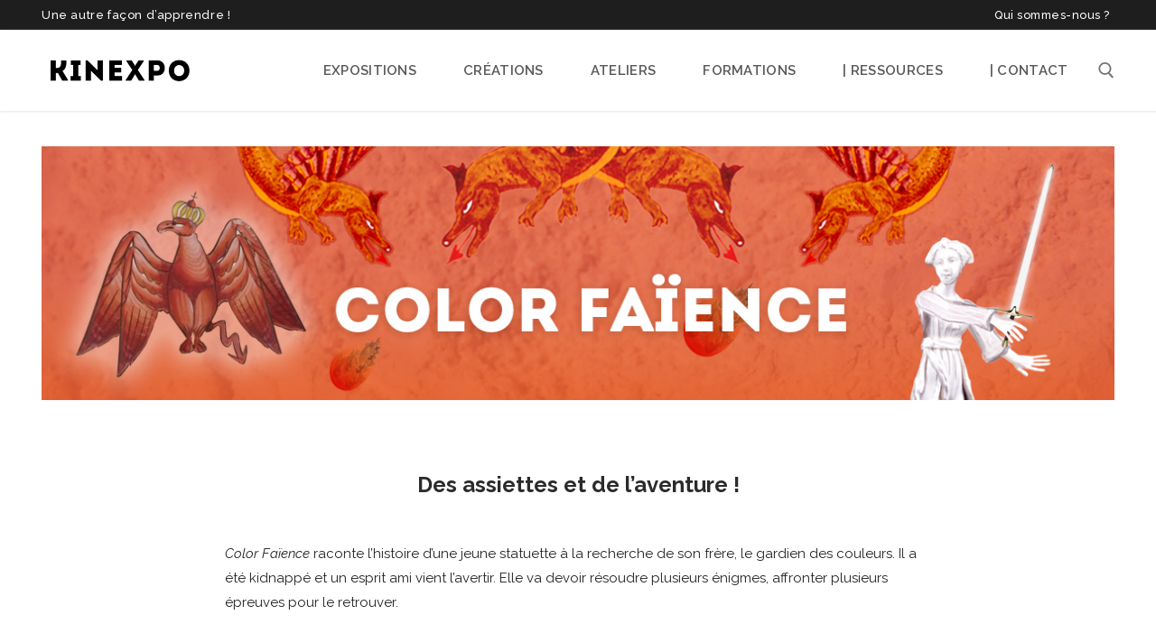

--- FILE ---
content_type: text/html; charset=UTF-8
request_url: https://www.kinexpo.org/ateliers-artistiques/color-faience-jeu-video-mobile/
body_size: 15828
content:
<!doctype html>
<html lang="fr-FR">
<head>
	<meta charset="UTF-8">
	<meta name="viewport" content="width=device-width, initial-scale=1, maximum-scale=10.0, user-scalable=yes">
	<link rel="profile" href="https://gmpg.org/xfn/11">
	<title>Atelier jeux vidéo - Color Faïence - KINEXPO</title>
	<style>img:is([sizes="auto" i], [sizes^="auto," i]) { contain-intrinsic-size: 3000px 1500px }</style>
	
            <script data-no-defer="1" data-ezscrex="false" data-cfasync="false" data-pagespeed-no-defer data-cookieconsent="ignore">
                var ctPublicFunctions = {"_ajax_nonce":"fdd6d90105","_rest_nonce":"33a0376b78","_ajax_url":"\/wp-admin\/admin-ajax.php","_rest_url":"https:\/\/www.kinexpo.org\/wp-json\/","data__cookies_type":"native","data__ajax_type":"admin_ajax","data__bot_detector_enabled":0,"data__frontend_data_log_enabled":1,"cookiePrefix":"","wprocket_detected":false,"host_url":"www.kinexpo.org","text__ee_click_to_select":"Click to select the whole data","text__ee_original_email":"The complete one is","text__ee_got_it":"Got it","text__ee_blocked":"Blocked","text__ee_cannot_connect":"Cannot connect","text__ee_cannot_decode":"Can not decode email. Unknown reason","text__ee_email_decoder":"CleanTalk email decoder","text__ee_wait_for_decoding":"The magic is on the way!","text__ee_decoding_process":"Please wait a few seconds while we decode the contact data."}
            </script>
        
            <script data-no-defer="1" data-ezscrex="false" data-cfasync="false" data-pagespeed-no-defer data-cookieconsent="ignore">
                var ctPublic = {"_ajax_nonce":"fdd6d90105","settings__forms__check_internal":"0","settings__forms__check_external":"0","settings__forms__force_protection":0,"settings__forms__search_test":"1","settings__forms__wc_add_to_cart":"0","settings__data__bot_detector_enabled":0,"settings__sfw__anti_crawler":0,"blog_home":"https:\/\/www.kinexpo.org\/","pixel__setting":"0","pixel__enabled":false,"pixel__url":null,"data__email_check_before_post":"1","data__email_check_exist_post":0,"data__cookies_type":"native","data__key_is_ok":true,"data__visible_fields_required":true,"wl_brandname":"Anti-Spam by CleanTalk","wl_brandname_short":"CleanTalk","ct_checkjs_key":721410662,"emailEncoderPassKey":"0507ff8528b44b28fbf2f10583dfb1bc","bot_detector_forms_excluded":"W10=","advancedCacheExists":false,"varnishCacheExists":false,"wc_ajax_add_to_cart":true}
            </script>
        
<!-- The SEO Framework : par Sybre Waaijer -->
<meta name="robots" content="max-snippet:-1,max-image-preview:large,max-video-preview:-1" />
<link rel="canonical" href="https://www.kinexpo.org/ateliers-artistiques/color-faience-jeu-video-mobile/" />
<meta name="description" content="Atelier artistique - création d’un jeux vidéo pour les enfants - Nancy Metz Epinal Lorraine - Bar le Duc, Verdun, Meuse, histoire de la faïencerie." />
<meta property="og:type" content="website" />
<meta property="og:locale" content="fr_FR" />
<meta property="og:site_name" content="KINEXPO" />
<meta property="og:title" content="Atelier jeux vidéo - Color Faïence" />
<meta property="og:description" content="Atelier artistique - création d’un jeux vidéo pour les enfants - Nancy Metz Epinal Lorraine - Bar le Duc, Verdun, Meuse, histoire de la faïencerie." />
<meta property="og:url" content="https://www.kinexpo.org/ateliers-artistiques/color-faience-jeu-video-mobile/" />
<meta property="og:image" content="https://www.kinexpo.org/wp-content/uploads/2019/07/Kinexpo-atelier-jeux-vidéo-color-faïence.jpg" />
<meta property="og:image:width" content="370" />
<meta property="og:image:height" content="270" />
<meta name="twitter:card" content="summary_large_image" />
<meta name="twitter:title" content="Atelier jeux vidéo - Color Faïence" />
<meta name="twitter:description" content="Atelier artistique - création d’un jeux vidéo pour les enfants - Nancy Metz Epinal Lorraine - Bar le Duc, Verdun, Meuse, histoire de la faïencerie." />
<meta name="twitter:image" content="https://www.kinexpo.org/wp-content/uploads/2019/07/Kinexpo-atelier-jeux-vidéo-color-faïence.jpg" />
<script type="application/ld+json">{"@context":"https://schema.org","@graph":[{"@type":"WebSite","@id":"https://www.kinexpo.org/#/schema/WebSite","url":"https://www.kinexpo.org/","name":"KINEXPO","description":"Expositions itinérantes, créations, ateliers et formations.","inLanguage":"fr-FR","potentialAction":{"@type":"SearchAction","target":{"@type":"EntryPoint","urlTemplate":"https://www.kinexpo.org/search/{search_term_string}/"},"query-input":"required name=search_term_string"},"publisher":{"@type":"Organization","@id":"https://www.kinexpo.org/#/schema/Organization","name":"KINEXPO","url":"https://www.kinexpo.org/","logo":{"@type":"ImageObject","url":"https://www.kinexpo.org/wp-content/uploads/2016/10/cropped-Logo-Kinexpo-allongé-1.png","contentUrl":"https://www.kinexpo.org/wp-content/uploads/2016/10/cropped-Logo-Kinexpo-allongé-1.png","width":2783,"height":701}}},{"@type":"WebPage","@id":"https://www.kinexpo.org/ateliers-artistiques/color-faience-jeu-video-mobile/","url":"https://www.kinexpo.org/ateliers-artistiques/color-faience-jeu-video-mobile/","name":"Atelier jeux vidéo - Color Faïence - KINEXPO","description":"Atelier artistique - création d’un jeux vidéo pour les enfants - Nancy Metz Epinal Lorraine - Bar le Duc, Verdun, Meuse, histoire de la faïencerie.","inLanguage":"fr-FR","isPartOf":{"@id":"https://www.kinexpo.org/#/schema/WebSite"},"breadcrumb":{"@type":"BreadcrumbList","@id":"https://www.kinexpo.org/#/schema/BreadcrumbList","itemListElement":[{"@type":"ListItem","position":1,"item":"https://www.kinexpo.org/","name":"KINEXPO"},{"@type":"ListItem","position":2,"item":"https://www.kinexpo.org/ateliers-artistiques/","name":"Ateliers vidéo, graphisme, web, jeux vidéo, Nancy"},{"@type":"ListItem","position":3,"name":"Atelier jeux vidéo - Color Faïence"}]},"potentialAction":{"@type":"ReadAction","target":"https://www.kinexpo.org/ateliers-artistiques/color-faience-jeu-video-mobile/"}}]}</script>
<!-- / The SEO Framework : par Sybre Waaijer | 9.29ms meta | 3.83ms boot -->

<link rel='dns-prefetch' href='//fonts.googleapis.com' />
<link rel="alternate" type="application/rss+xml" title="KINEXPO &raquo; Flux" href="https://www.kinexpo.org/feed/" />
<link rel="alternate" type="application/rss+xml" title="KINEXPO &raquo; Flux des commentaires" href="https://www.kinexpo.org/comments/feed/" />
<script type="text/javascript">
/* <![CDATA[ */
window._wpemojiSettings = {"baseUrl":"https:\/\/s.w.org\/images\/core\/emoji\/16.0.1\/72x72\/","ext":".png","svgUrl":"https:\/\/s.w.org\/images\/core\/emoji\/16.0.1\/svg\/","svgExt":".svg","source":{"concatemoji":"https:\/\/www.kinexpo.org\/wp-includes\/js\/wp-emoji-release.min.js?ver=3a8899b49e7dba7eccd1e84272256458"}};
/*! This file is auto-generated */
!function(s,n){var o,i,e;function c(e){try{var t={supportTests:e,timestamp:(new Date).valueOf()};sessionStorage.setItem(o,JSON.stringify(t))}catch(e){}}function p(e,t,n){e.clearRect(0,0,e.canvas.width,e.canvas.height),e.fillText(t,0,0);var t=new Uint32Array(e.getImageData(0,0,e.canvas.width,e.canvas.height).data),a=(e.clearRect(0,0,e.canvas.width,e.canvas.height),e.fillText(n,0,0),new Uint32Array(e.getImageData(0,0,e.canvas.width,e.canvas.height).data));return t.every(function(e,t){return e===a[t]})}function u(e,t){e.clearRect(0,0,e.canvas.width,e.canvas.height),e.fillText(t,0,0);for(var n=e.getImageData(16,16,1,1),a=0;a<n.data.length;a++)if(0!==n.data[a])return!1;return!0}function f(e,t,n,a){switch(t){case"flag":return n(e,"\ud83c\udff3\ufe0f\u200d\u26a7\ufe0f","\ud83c\udff3\ufe0f\u200b\u26a7\ufe0f")?!1:!n(e,"\ud83c\udde8\ud83c\uddf6","\ud83c\udde8\u200b\ud83c\uddf6")&&!n(e,"\ud83c\udff4\udb40\udc67\udb40\udc62\udb40\udc65\udb40\udc6e\udb40\udc67\udb40\udc7f","\ud83c\udff4\u200b\udb40\udc67\u200b\udb40\udc62\u200b\udb40\udc65\u200b\udb40\udc6e\u200b\udb40\udc67\u200b\udb40\udc7f");case"emoji":return!a(e,"\ud83e\udedf")}return!1}function g(e,t,n,a){var r="undefined"!=typeof WorkerGlobalScope&&self instanceof WorkerGlobalScope?new OffscreenCanvas(300,150):s.createElement("canvas"),o=r.getContext("2d",{willReadFrequently:!0}),i=(o.textBaseline="top",o.font="600 32px Arial",{});return e.forEach(function(e){i[e]=t(o,e,n,a)}),i}function t(e){var t=s.createElement("script");t.src=e,t.defer=!0,s.head.appendChild(t)}"undefined"!=typeof Promise&&(o="wpEmojiSettingsSupports",i=["flag","emoji"],n.supports={everything:!0,everythingExceptFlag:!0},e=new Promise(function(e){s.addEventListener("DOMContentLoaded",e,{once:!0})}),new Promise(function(t){var n=function(){try{var e=JSON.parse(sessionStorage.getItem(o));if("object"==typeof e&&"number"==typeof e.timestamp&&(new Date).valueOf()<e.timestamp+604800&&"object"==typeof e.supportTests)return e.supportTests}catch(e){}return null}();if(!n){if("undefined"!=typeof Worker&&"undefined"!=typeof OffscreenCanvas&&"undefined"!=typeof URL&&URL.createObjectURL&&"undefined"!=typeof Blob)try{var e="postMessage("+g.toString()+"("+[JSON.stringify(i),f.toString(),p.toString(),u.toString()].join(",")+"));",a=new Blob([e],{type:"text/javascript"}),r=new Worker(URL.createObjectURL(a),{name:"wpTestEmojiSupports"});return void(r.onmessage=function(e){c(n=e.data),r.terminate(),t(n)})}catch(e){}c(n=g(i,f,p,u))}t(n)}).then(function(e){for(var t in e)n.supports[t]=e[t],n.supports.everything=n.supports.everything&&n.supports[t],"flag"!==t&&(n.supports.everythingExceptFlag=n.supports.everythingExceptFlag&&n.supports[t]);n.supports.everythingExceptFlag=n.supports.everythingExceptFlag&&!n.supports.flag,n.DOMReady=!1,n.readyCallback=function(){n.DOMReady=!0}}).then(function(){return e}).then(function(){var e;n.supports.everything||(n.readyCallback(),(e=n.source||{}).concatemoji?t(e.concatemoji):e.wpemoji&&e.twemoji&&(t(e.twemoji),t(e.wpemoji)))}))}((window,document),window._wpemojiSettings);
/* ]]> */
</script>
<style id='wp-emoji-styles-inline-css' type='text/css'>

	img.wp-smiley, img.emoji {
		display: inline !important;
		border: none !important;
		box-shadow: none !important;
		height: 1em !important;
		width: 1em !important;
		margin: 0 0.07em !important;
		vertical-align: -0.1em !important;
		background: none !important;
		padding: 0 !important;
	}
</style>
<link rel='stylesheet' id='wp-block-library-css' href='https://www.kinexpo.org/wp-includes/css/dist/block-library/style.min.css?ver=3a8899b49e7dba7eccd1e84272256458' type='text/css' media='all' />
<style id='classic-theme-styles-inline-css' type='text/css'>
/*! This file is auto-generated */
.wp-block-button__link{color:#fff;background-color:#32373c;border-radius:9999px;box-shadow:none;text-decoration:none;padding:calc(.667em + 2px) calc(1.333em + 2px);font-size:1.125em}.wp-block-file__button{background:#32373c;color:#fff;text-decoration:none}
</style>
<style id='global-styles-inline-css' type='text/css'>
:root{--wp--preset--aspect-ratio--square: 1;--wp--preset--aspect-ratio--4-3: 4/3;--wp--preset--aspect-ratio--3-4: 3/4;--wp--preset--aspect-ratio--3-2: 3/2;--wp--preset--aspect-ratio--2-3: 2/3;--wp--preset--aspect-ratio--16-9: 16/9;--wp--preset--aspect-ratio--9-16: 9/16;--wp--preset--color--black: #000000;--wp--preset--color--cyan-bluish-gray: #abb8c3;--wp--preset--color--white: #ffffff;--wp--preset--color--pale-pink: #f78da7;--wp--preset--color--vivid-red: #cf2e2e;--wp--preset--color--luminous-vivid-orange: #ff6900;--wp--preset--color--luminous-vivid-amber: #fcb900;--wp--preset--color--light-green-cyan: #7bdcb5;--wp--preset--color--vivid-green-cyan: #00d084;--wp--preset--color--pale-cyan-blue: #8ed1fc;--wp--preset--color--vivid-cyan-blue: #0693e3;--wp--preset--color--vivid-purple: #9b51e0;--wp--preset--gradient--vivid-cyan-blue-to-vivid-purple: linear-gradient(135deg,rgba(6,147,227,1) 0%,rgb(155,81,224) 100%);--wp--preset--gradient--light-green-cyan-to-vivid-green-cyan: linear-gradient(135deg,rgb(122,220,180) 0%,rgb(0,208,130) 100%);--wp--preset--gradient--luminous-vivid-amber-to-luminous-vivid-orange: linear-gradient(135deg,rgba(252,185,0,1) 0%,rgba(255,105,0,1) 100%);--wp--preset--gradient--luminous-vivid-orange-to-vivid-red: linear-gradient(135deg,rgba(255,105,0,1) 0%,rgb(207,46,46) 100%);--wp--preset--gradient--very-light-gray-to-cyan-bluish-gray: linear-gradient(135deg,rgb(238,238,238) 0%,rgb(169,184,195) 100%);--wp--preset--gradient--cool-to-warm-spectrum: linear-gradient(135deg,rgb(74,234,220) 0%,rgb(151,120,209) 20%,rgb(207,42,186) 40%,rgb(238,44,130) 60%,rgb(251,105,98) 80%,rgb(254,248,76) 100%);--wp--preset--gradient--blush-light-purple: linear-gradient(135deg,rgb(255,206,236) 0%,rgb(152,150,240) 100%);--wp--preset--gradient--blush-bordeaux: linear-gradient(135deg,rgb(254,205,165) 0%,rgb(254,45,45) 50%,rgb(107,0,62) 100%);--wp--preset--gradient--luminous-dusk: linear-gradient(135deg,rgb(255,203,112) 0%,rgb(199,81,192) 50%,rgb(65,88,208) 100%);--wp--preset--gradient--pale-ocean: linear-gradient(135deg,rgb(255,245,203) 0%,rgb(182,227,212) 50%,rgb(51,167,181) 100%);--wp--preset--gradient--electric-grass: linear-gradient(135deg,rgb(202,248,128) 0%,rgb(113,206,126) 100%);--wp--preset--gradient--midnight: linear-gradient(135deg,rgb(2,3,129) 0%,rgb(40,116,252) 100%);--wp--preset--font-size--small: 13px;--wp--preset--font-size--medium: 20px;--wp--preset--font-size--large: 36px;--wp--preset--font-size--x-large: 42px;--wp--preset--spacing--20: 0.44rem;--wp--preset--spacing--30: 0.67rem;--wp--preset--spacing--40: 1rem;--wp--preset--spacing--50: 1.5rem;--wp--preset--spacing--60: 2.25rem;--wp--preset--spacing--70: 3.38rem;--wp--preset--spacing--80: 5.06rem;--wp--preset--shadow--natural: 6px 6px 9px rgba(0, 0, 0, 0.2);--wp--preset--shadow--deep: 12px 12px 50px rgba(0, 0, 0, 0.4);--wp--preset--shadow--sharp: 6px 6px 0px rgba(0, 0, 0, 0.2);--wp--preset--shadow--outlined: 6px 6px 0px -3px rgba(255, 255, 255, 1), 6px 6px rgba(0, 0, 0, 1);--wp--preset--shadow--crisp: 6px 6px 0px rgba(0, 0, 0, 1);}:where(.is-layout-flex){gap: 0.5em;}:where(.is-layout-grid){gap: 0.5em;}body .is-layout-flex{display: flex;}.is-layout-flex{flex-wrap: wrap;align-items: center;}.is-layout-flex > :is(*, div){margin: 0;}body .is-layout-grid{display: grid;}.is-layout-grid > :is(*, div){margin: 0;}:where(.wp-block-columns.is-layout-flex){gap: 2em;}:where(.wp-block-columns.is-layout-grid){gap: 2em;}:where(.wp-block-post-template.is-layout-flex){gap: 1.25em;}:where(.wp-block-post-template.is-layout-grid){gap: 1.25em;}.has-black-color{color: var(--wp--preset--color--black) !important;}.has-cyan-bluish-gray-color{color: var(--wp--preset--color--cyan-bluish-gray) !important;}.has-white-color{color: var(--wp--preset--color--white) !important;}.has-pale-pink-color{color: var(--wp--preset--color--pale-pink) !important;}.has-vivid-red-color{color: var(--wp--preset--color--vivid-red) !important;}.has-luminous-vivid-orange-color{color: var(--wp--preset--color--luminous-vivid-orange) !important;}.has-luminous-vivid-amber-color{color: var(--wp--preset--color--luminous-vivid-amber) !important;}.has-light-green-cyan-color{color: var(--wp--preset--color--light-green-cyan) !important;}.has-vivid-green-cyan-color{color: var(--wp--preset--color--vivid-green-cyan) !important;}.has-pale-cyan-blue-color{color: var(--wp--preset--color--pale-cyan-blue) !important;}.has-vivid-cyan-blue-color{color: var(--wp--preset--color--vivid-cyan-blue) !important;}.has-vivid-purple-color{color: var(--wp--preset--color--vivid-purple) !important;}.has-black-background-color{background-color: var(--wp--preset--color--black) !important;}.has-cyan-bluish-gray-background-color{background-color: var(--wp--preset--color--cyan-bluish-gray) !important;}.has-white-background-color{background-color: var(--wp--preset--color--white) !important;}.has-pale-pink-background-color{background-color: var(--wp--preset--color--pale-pink) !important;}.has-vivid-red-background-color{background-color: var(--wp--preset--color--vivid-red) !important;}.has-luminous-vivid-orange-background-color{background-color: var(--wp--preset--color--luminous-vivid-orange) !important;}.has-luminous-vivid-amber-background-color{background-color: var(--wp--preset--color--luminous-vivid-amber) !important;}.has-light-green-cyan-background-color{background-color: var(--wp--preset--color--light-green-cyan) !important;}.has-vivid-green-cyan-background-color{background-color: var(--wp--preset--color--vivid-green-cyan) !important;}.has-pale-cyan-blue-background-color{background-color: var(--wp--preset--color--pale-cyan-blue) !important;}.has-vivid-cyan-blue-background-color{background-color: var(--wp--preset--color--vivid-cyan-blue) !important;}.has-vivid-purple-background-color{background-color: var(--wp--preset--color--vivid-purple) !important;}.has-black-border-color{border-color: var(--wp--preset--color--black) !important;}.has-cyan-bluish-gray-border-color{border-color: var(--wp--preset--color--cyan-bluish-gray) !important;}.has-white-border-color{border-color: var(--wp--preset--color--white) !important;}.has-pale-pink-border-color{border-color: var(--wp--preset--color--pale-pink) !important;}.has-vivid-red-border-color{border-color: var(--wp--preset--color--vivid-red) !important;}.has-luminous-vivid-orange-border-color{border-color: var(--wp--preset--color--luminous-vivid-orange) !important;}.has-luminous-vivid-amber-border-color{border-color: var(--wp--preset--color--luminous-vivid-amber) !important;}.has-light-green-cyan-border-color{border-color: var(--wp--preset--color--light-green-cyan) !important;}.has-vivid-green-cyan-border-color{border-color: var(--wp--preset--color--vivid-green-cyan) !important;}.has-pale-cyan-blue-border-color{border-color: var(--wp--preset--color--pale-cyan-blue) !important;}.has-vivid-cyan-blue-border-color{border-color: var(--wp--preset--color--vivid-cyan-blue) !important;}.has-vivid-purple-border-color{border-color: var(--wp--preset--color--vivid-purple) !important;}.has-vivid-cyan-blue-to-vivid-purple-gradient-background{background: var(--wp--preset--gradient--vivid-cyan-blue-to-vivid-purple) !important;}.has-light-green-cyan-to-vivid-green-cyan-gradient-background{background: var(--wp--preset--gradient--light-green-cyan-to-vivid-green-cyan) !important;}.has-luminous-vivid-amber-to-luminous-vivid-orange-gradient-background{background: var(--wp--preset--gradient--luminous-vivid-amber-to-luminous-vivid-orange) !important;}.has-luminous-vivid-orange-to-vivid-red-gradient-background{background: var(--wp--preset--gradient--luminous-vivid-orange-to-vivid-red) !important;}.has-very-light-gray-to-cyan-bluish-gray-gradient-background{background: var(--wp--preset--gradient--very-light-gray-to-cyan-bluish-gray) !important;}.has-cool-to-warm-spectrum-gradient-background{background: var(--wp--preset--gradient--cool-to-warm-spectrum) !important;}.has-blush-light-purple-gradient-background{background: var(--wp--preset--gradient--blush-light-purple) !important;}.has-blush-bordeaux-gradient-background{background: var(--wp--preset--gradient--blush-bordeaux) !important;}.has-luminous-dusk-gradient-background{background: var(--wp--preset--gradient--luminous-dusk) !important;}.has-pale-ocean-gradient-background{background: var(--wp--preset--gradient--pale-ocean) !important;}.has-electric-grass-gradient-background{background: var(--wp--preset--gradient--electric-grass) !important;}.has-midnight-gradient-background{background: var(--wp--preset--gradient--midnight) !important;}.has-small-font-size{font-size: var(--wp--preset--font-size--small) !important;}.has-medium-font-size{font-size: var(--wp--preset--font-size--medium) !important;}.has-large-font-size{font-size: var(--wp--preset--font-size--large) !important;}.has-x-large-font-size{font-size: var(--wp--preset--font-size--x-large) !important;}
:where(.wp-block-post-template.is-layout-flex){gap: 1.25em;}:where(.wp-block-post-template.is-layout-grid){gap: 1.25em;}
:where(.wp-block-columns.is-layout-flex){gap: 2em;}:where(.wp-block-columns.is-layout-grid){gap: 2em;}
:root :where(.wp-block-pullquote){font-size: 1.5em;line-height: 1.6;}
</style>
<link rel='stylesheet' id='cleantalk-public-css-css' href='https://www.kinexpo.org/wp-content/plugins/cleantalk-spam-protect/css/cleantalk-public.min.css?ver=6.70.1_1766145022' type='text/css' media='all' />
<link rel='stylesheet' id='cleantalk-email-decoder-css-css' href='https://www.kinexpo.org/wp-content/plugins/cleantalk-spam-protect/css/cleantalk-email-decoder.min.css?ver=6.70.1_1766145022' type='text/css' media='all' />
<link rel='stylesheet' id='contact-form-7-css' href='https://www.kinexpo.org/wp-content/plugins/contact-form-7/includes/css/styles.css?ver=6.1.4' type='text/css' media='all' />
<link rel='stylesheet' id='js_composer_front-css' href='https://www.kinexpo.org/wp-content/plugins/js_composer/assets/css/js_composer.min.css?ver=8.4.1' type='text/css' media='all' />
<link rel='stylesheet' id='font-awesome-css' href='https://www.kinexpo.org/wp-content/themes/customify/assets/fonts/font-awesome/css/font-awesome.min.css?ver=5.0.0' type='text/css' media='all' />
<link rel='stylesheet' id='customify-google-font-css' href='//fonts.googleapis.com/css?family=Raleway%3A100%2C100i%2C200%2C200i%2C300%2C300i%2C400%2C400i%2C500%2C500i%2C600%2C600i%2C700%2C700i%2C800%2C800i%2C900%2C900i&#038;display=swap&#038;ver=0.4.12' type='text/css' media='all' />
<link rel='stylesheet' id='customify-style-css' href='https://www.kinexpo.org/wp-content/themes/customify/style.min.css?ver=0.4.12' type='text/css' media='all' />
<style id='customify-style-inline-css' type='text/css'>
.header-top .header--row-inner,body:not(.fl-builder-edit) .button,body:not(.fl-builder-edit) button:not(.menu-mobile-toggle, .components-button, .customize-partial-edit-shortcut-button),body:not(.fl-builder-edit) input[type="button"]:not(.ed_button),button.button,input[type="button"]:not(.ed_button, .components-button, .customize-partial-edit-shortcut-button),input[type="reset"]:not(.components-button, .customize-partial-edit-shortcut-button),input[type="submit"]:not(.components-button, .customize-partial-edit-shortcut-button),.pagination .nav-links > *:hover,.pagination .nav-links span,.nav-menu-desktop.style-full-height .primary-menu-ul > li.current-menu-item > a,.nav-menu-desktop.style-full-height .primary-menu-ul > li.current-menu-ancestor > a,.nav-menu-desktop.style-full-height .primary-menu-ul > li > a:hover,.posts-layout .readmore-button:hover{    background-color: #235787;}.posts-layout .readmore-button {color: #235787;}.pagination .nav-links > *:hover,.pagination .nav-links span,.entry-single .tags-links a:hover,.entry-single .cat-links a:hover,.posts-layout .readmore-button,.posts-layout .readmore-button:hover{    border-color: #235787;}.customify-builder-btn{    background-color: #c3512f;}body{    color: #232323;}abbr, acronym {    border-bottom-color: #232323;}a                {                    color: #1e4b75;}a:hover,a:focus,.link-meta:hover, .link-meta a:hover{    color: #111111;}h2 + h3,.comments-area h2 + .comments-title,.h2 + h3,.comments-area .h2 + .comments-title,.page-breadcrumb {    border-top-color: #eaecee;}blockquote,.site-content .widget-area .menu li.current-menu-item > a:before{    border-left-color: #eaecee;}@media screen and (min-width: 64em) {    .comment-list .children li.comment {        border-left-color: #eaecee;    }    .comment-list .children li.comment:after {        background-color: #eaecee;    }}.page-titlebar, .page-breadcrumb,.posts-layout .entry-inner {    border-bottom-color: #eaecee;}.header-search-form .search-field,.entry-content .page-links a,.header-search-modal,.pagination .nav-links > *,.entry-footer .tags-links a, .entry-footer .cat-links a,.search .content-area article,.site-content .widget-area .menu li.current-menu-item > a,.posts-layout .entry-inner,.post-navigation .nav-links,article.comment .comment-meta,.widget-area .widget_pages li a, .widget-area .widget_categories li a, .widget-area .widget_archive li a, .widget-area .widget_meta li a, .widget-area .widget_nav_menu li a, .widget-area .widget_product_categories li a, .widget-area .widget_recent_entries li a, .widget-area .widget_rss li a,.widget-area .widget_recent_comments li{    border-color: #eaecee;}.header-search-modal::before {    border-top-color: #eaecee;    border-left-color: #eaecee;}@media screen and (min-width: 48em) {    .content-sidebar.sidebar_vertical_border .content-area {        border-right-color: #eaecee;    }    .sidebar-content.sidebar_vertical_border .content-area {        border-left-color: #eaecee;    }    .sidebar-sidebar-content.sidebar_vertical_border .sidebar-primary {        border-right-color: #eaecee;    }    .sidebar-sidebar-content.sidebar_vertical_border .sidebar-secondary {        border-right-color: #eaecee;    }    .content-sidebar-sidebar.sidebar_vertical_border .sidebar-primary {        border-left-color: #eaecee;    }    .content-sidebar-sidebar.sidebar_vertical_border .sidebar-secondary {        border-left-color: #eaecee;    }    .sidebar-content-sidebar.sidebar_vertical_border .content-area {        border-left-color: #eaecee;        border-right-color: #eaecee;    }    .sidebar-content-sidebar.sidebar_vertical_border .content-area {        border-left-color: #eaecee;        border-right-color: #eaecee;    }}article.comment .comment-post-author {background: #6d6d6d;}.pagination .nav-links > *,.link-meta,.link-meta a,.color-meta,.entry-single .tags-links:before,.entry-single .cats-links:before{    color: #6d6d6d;}h1, h2, h3, h4, h5, h6 { color: #2b2b2b;}.site-content .widget-title { color: #444444;}body {font-family: "Raleway";font-weight: normal;font-size: 15px;line-height: 27px;letter-spacing: 0px;}h1, h2, h3, h4, h5, h6, .h1, .h2, .h3, .h4, .h5, .h6 {font-family: "Raleway";font-weight: 700;}.entry-content h1, .wp-block h1, .entry-single .entry-title {font-size: 36px;line-height: 34px;}.entry-content h2, .wp-block h2 {font-size: 26px;line-height: 26px;}.entry-content h3, .wp-block h3 {font-size: 24px;}.entry-content h4, .wp-block h4 {font-size: 22px;}.entry-content h6, .wp-block h6 {font-size: 9px;}#page-cover {background-image: url("https://www.kinexpo.org/wp-content/themes/customify/assets/images/default-cover.jpg");}.header--row:not(.header--transparent).header-top .header--row-inner  {background-color: #1e1e1e;} .sub-menu .li-duplicator {display:none !important;}.builder-header-html-item.item--html p, .builder-header-html-item.item--html {font-style: normal;text-transform: none;font-size: 13px;letter-spacing: 0.6px;}.header-search_icon-item .header-search-modal  {border-style: solid;} .header-search_icon-item .search-field  {border-style: solid;} .dark-mode .header-search_box-item .search-form-fields, .header-search_box-item .search-form-fields  {border-style: solid;} .builder-item--primary-menu .nav-icon-angle { width: 0px; height: 0px; }.builder-item--primary-menu .nav-menu-desktop .primary-menu-ul > li > a  {color: #595959; text-decoration-color: #595959;} .header--row:not(.header--transparent) .builder-item--primary-menu .nav-menu-desktop .primary-menu-ul > li > a:hover, .header--row:not(.header--transparent) .builder-item--primary-menu .nav-menu-desktop .primary-menu-ul > li.current-menu-item > a, .header--row:not(.header--transparent) .builder-item--primary-menu .nav-menu-desktop .primary-menu-ul > li.current-menu-ancestor > a, .header--row:not(.header--transparent) .builder-item--primary-menu .nav-menu-desktop .primary-menu-ul > li.current-menu-parent > a  {color: #1e1e1e; text-decoration-color: #1e1e1e;} .builder-item--primary-menu .nav-menu-desktop .primary-menu-ul > li > a,.builder-item-sidebar .primary-menu-sidebar .primary-menu-ul > li > a {font-weight: 600;font-size: 15px;letter-spacing: 0.3px;}a.item--button {font-style: normal;font-weight: 500;text-transform: none;}a.item--button  {color: #ffffff; text-decoration-color: #ffffff;background-color: #1e1e1e;} #cb-row--footer-bottom .footer--row-inner {background-color: #1c1c1c}.footer-social-icons.customify-builder-social-icons.color-custom li a {background-color: #545454;}body  {background-color: #FFFFFF;} .site-content .content-area  {background-color: #FFFFFF;} /* CSS for desktop */#page-cover .page-cover-inner {min-height: 300px;}.header--row.header-top .customify-grid, .header--row.header-top .style-full-height .primary-menu-ul > li > a {min-height: 33px;}.header--row.header-main .customify-grid, .header--row.header-main .style-full-height .primary-menu-ul > li > a {min-height: 90px;}.header--row.header-bottom .customify-grid, .header--row.header-bottom .style-full-height .primary-menu-ul > li > a {min-height: 55px;}.header--row .builder-first--html {text-align: left;}.site-header .site-branding img { max-width: 174px; } .site-header .cb-row--mobile .site-branding img { width: 174px; }.header--row .builder-first--nav-icon {text-align: right;}.header-search_icon-item .search-submit {margin-left: -40px;}.header--row .builder-first--search_icon {text-align: right;}.header-search_box-item .search-submit{margin-left: -40px;} .header-search_box-item .woo_bootster_search .search-submit{margin-left: -40px;} .header-search_box-item .header-search-form button.search-submit{margin-left:-40px;}.builder-item--primary-menu .nav-menu-desktop .primary-menu-ul > li  {margin-top: 13px;margin-right: 13px;margin-bottom: 13px;margin-left: 13px;} .header--row .builder-item--primary-menu, .builder-item.builder-item--group .item--inner.builder-item--primary-menu {margin-top: 10px;margin-right: 0px;margin-bottom: 10px;margin-left: 0px;}.header--row .builder-first--primary-menu {text-align: center;}.header--row .builder-item--button, .builder-item.builder-item--group .item--inner.builder-item--button {margin-top: 0px;margin-right: 0px;margin-bottom: 0px;margin-left: 0px;}.header--row .builder-first--button {text-align: left;}.footer-social-icons.customify-builder-social-icons li a { font-size: 17px; }.footer-social-icons.customify-builder-social-icons li a {padding: 0.1em;}.footer-social-icons.customify-builder-social-icons li {margin-left: 3px; margin-right: 3px;}/* CSS for tablet */@media screen and (max-width: 1024px) { #page-cover .page-cover-inner {min-height: 250px;}.header--row .builder-first--nav-icon {text-align: right;}.header-search_icon-item .search-submit {margin-left: -40px;}.header-search_box-item .search-submit{margin-left: -40px;} .header-search_box-item .woo_bootster_search .search-submit{margin-left: -40px;} .header-search_box-item .header-search-form button.search-submit{margin-left:-40px;} }/* CSS for mobile */@media screen and (max-width: 568px) { #page-cover .page-cover-inner {min-height: 200px;}.header--row.header-top .customify-grid, .header--row.header-top .style-full-height .primary-menu-ul > li > a {min-height: 33px;}.header--row .builder-first--nav-icon {text-align: right;}.header-search_icon-item .search-submit {margin-left: -40px;}.header-search_box-item .search-submit{margin-left: -40px;} .header-search_box-item .woo_bootster_search .search-submit{margin-left: -40px;} .header-search_box-item .header-search-form button.search-submit{margin-left:-40px;} }
</style>
<script type="text/javascript" src="https://www.kinexpo.org/wp-content/plugins/cleantalk-spam-protect/js/apbct-public-bundle_gathering.min.js?ver=6.70.1_1766145022" id="apbct-public-bundle_gathering.min-js-js"></script>
<script></script><link rel="https://api.w.org/" href="https://www.kinexpo.org/wp-json/" /><link rel="alternate" title="JSON" type="application/json" href="https://www.kinexpo.org/wp-json/wp/v2/pages/7066" /><link rel="EditURI" type="application/rsd+xml" title="RSD" href="https://www.kinexpo.org/xmlrpc.php?rsd" />
<link rel="alternate" title="oEmbed (JSON)" type="application/json+oembed" href="https://www.kinexpo.org/wp-json/oembed/1.0/embed?url=https%3A%2F%2Fwww.kinexpo.org%2Fateliers-artistiques%2Fcolor-faience-jeu-video-mobile%2F" />
<link rel="alternate" title="oEmbed (XML)" type="text/xml+oembed" href="https://www.kinexpo.org/wp-json/oembed/1.0/embed?url=https%3A%2F%2Fwww.kinexpo.org%2Fateliers-artistiques%2Fcolor-faience-jeu-video-mobile%2F&#038;format=xml" />
<meta name="generator" content="Powered by WPBakery Page Builder - drag and drop page builder for WordPress."/>
<link rel="icon" href="https://www.kinexpo.org/wp-content/uploads/2016/09/cropped-Logo-Kinexpo-fond-txt-32x32.png" sizes="32x32" />
<link rel="icon" href="https://www.kinexpo.org/wp-content/uploads/2016/09/cropped-Logo-Kinexpo-fond-txt-192x192.png" sizes="192x192" />
<link rel="apple-touch-icon" href="https://www.kinexpo.org/wp-content/uploads/2016/09/cropped-Logo-Kinexpo-fond-txt-180x180.png" />
<meta name="msapplication-TileImage" content="https://www.kinexpo.org/wp-content/uploads/2016/09/cropped-Logo-Kinexpo-fond-txt-270x270.png" />
<style type="text/css" data-type="vc_shortcodes-default-css">.vc_do_btn{margin-bottom:22px;}.vc_do_toggle{margin-bottom:22px;}.vc_do_btn{margin-bottom:22px;}</style><style type="text/css" data-type="vc_shortcodes-custom-css">.vc_custom_1483552229842{margin-bottom: 30px !important;}.vc_custom_1483553115049{margin-bottom: 30px !important;}.vc_custom_1564498032806{margin-top: 30px !important;margin-bottom: 30px !important;}.vc_custom_1483552229842{margin-bottom: 30px !important;}.vc_custom_1564498032806{margin-top: 30px !important;margin-bottom: 30px !important;}.vc_custom_1483553098118{margin-bottom: 20px !important;}.vc_custom_1483613661877{margin-bottom: 20px !important;}.vc_custom_1483553098118{margin-bottom: 20px !important;}.vc_custom_1483553243901{margin-bottom: 50px !important;}.vc_custom_1483553278648{margin-bottom: 100px !important;}.vc_custom_1474555776693{margin-top: 50px !important;margin-bottom: 50px !important;}.vc_custom_1564498723428{margin-bottom: 20px !important;}.vc_custom_1483552853778{margin-top: 30px !important;}.vc_custom_1564496136272{margin-top: 50px !important;margin-bottom: 50px !important;}.vc_custom_1564496142413{margin-top: 50px !important;margin-bottom: 50px !important;}.vc_custom_1539959461569{padding-top: 5px !important;padding-right: 5px !important;padding-bottom: 3px !important;padding-left: 5px !important;background-color: #f5f5f5 !important;}.vc_custom_1539959469440{padding-top: 5px !important;padding-right: 5px !important;padding-bottom: 3px !important;padding-left: 5px !important;background-color: #f5f5f5 !important;}.vc_custom_1483550830994{margin-top: 10px !important;margin-bottom: 10px !important;}.vc_custom_1483550840571{margin-top: 10px !important;margin-bottom: 10px !important;}.vc_custom_1483553530946{margin-top: 10px !important;margin-bottom: 10px !important;}.vc_custom_1564497997357{margin-top: 50px !important;margin-bottom: 50px !important;}.vc_custom_1483613523030{margin-top: 10px !important;margin-bottom: 10px !important;}.vc_custom_1483613537761{margin-top: 10px !important;margin-bottom: 10px !important;}.vc_custom_1483551934080{margin-top: 20px !important;margin-bottom: 20px !important;}.vc_custom_1483552526193{margin-bottom: 40px !important;}.vc_custom_1483552516664{margin-top: 40px !important;margin-bottom: 40px !important;}</style><noscript><style> .wpb_animate_when_almost_visible { opacity: 1; }</style></noscript></head>

<body data-rsssl=1 class="wp-singular page-template-default page page-id-7066 page-child parent-pageid-3546 wp-custom-logo wp-theme-customify content main-layout-content site-full-width menu_sidebar_slide_left wpb-js-composer js-comp-ver-8.4.1 vc_responsive">
<div id="page" class="site box-shadow">
	<a class="skip-link screen-reader-text" href="#site-content">Aller au contenu</a>
	<a class="close is-size-medium  close-panel close-sidebar-panel" href="#">
        <span class="hamburger hamburger--squeeze is-active">
            <span class="hamburger-box">
              <span class="hamburger-inner"><span class="screen-reader-text">Menu</span></span>
            </span>
        </span>
        <span class="screen-reader-text">Fermer</span>
        </a><header id="masthead" class="site-header header-v2"><div id="masthead-inner" class="site-header-inner">							<div  class="header-top header--row layout-full-contained"  id="cb-row--header-top"  data-row-id="top"  data-show-on="desktop">
								<div class="header--row-inner header-top-inner dark-mode">
									<div class="customify-container">
										<div class="customify-grid  cb-row--desktop hide-on-mobile hide-on-tablet customify-grid-middle"><div class="row-v2 row-v2-top no-center"><div class="col-v2 col-v2-left"><div class="item--inner builder-item--html" data-section="header_html" data-item-id="html" ><div class="builder-header-html-item item--html"><p>Une autre façon d&rsquo;apprendre !</p>
</div></div></div><div class="col-v2 col-v2-right"><div class="item--inner builder-item--button" data-section="header_button" data-item-id="button" ><a href="https://www.kinexpo.org/presentation/" class="item--button customify-btn customify-builder-btn is-icon-before">Qui sommes-nous ?</a></div></div></div></div>									</div>
								</div>
							</div>
														<div  class="header-main header--row layout-full-contained"  id="cb-row--header-main"  data-row-id="main"  data-show-on="desktop mobile">
								<div class="header--row-inner header-main-inner light-mode">
									<div class="customify-container">
										<div class="customify-grid  cb-row--desktop hide-on-mobile hide-on-tablet customify-grid-middle"><div class="row-v2 row-v2-main no-center"><div class="col-v2 col-v2-left"><div class="item--inner builder-item--logo" data-section="title_tagline" data-item-id="logo" >		<div class="site-branding logo-top">
						<a href="https://www.kinexpo.org/" class="logo-link" rel="home" itemprop="url">
				<img class="site-img-logo" src="https://www.kinexpo.org/wp-content/uploads/2016/10/cropped-Logo-Kinexpo-allongé-1.png" alt="KINEXPO">
							</a>
					</div><!-- .site-branding -->
		</div></div><div class="col-v2 col-v2-right"><div class="item--inner builder-item--primary-menu has_menu" data-section="header_menu_primary" data-item-id="primary-menu" ><nav  id="site-navigation-main-desktop" class="site-navigation primary-menu primary-menu-main nav-menu-desktop primary-menu-desktop style-plain hide-arrow-active"><ul id="menu-accueil" class="primary-menu-ul menu nav-menu"><li id="menu-item--main-desktop-9705" class="menu-item menu-item-type-post_type menu-item-object-page menu-item-9705"><a href="https://www.kinexpo.org/expositions-culturelles-multimedia/"><span class="link-before">EXPOSITIONS</span></a></li>
<li id="menu-item--main-desktop-9706" class="menu-item menu-item-type-post_type menu-item-object-page menu-item-9706"><a href="https://www.kinexpo.org/creation-supports-pedagogiques/"><span class="link-before">CRÉATIONS</span></a></li>
<li id="menu-item--main-desktop-9707" class="menu-item menu-item-type-post_type menu-item-object-page current-page-ancestor menu-item-9707"><a href="https://www.kinexpo.org/ateliers-artistiques/"><span class="link-before">ATELIERS</span></a></li>
<li id="menu-item--main-desktop-9708" class="menu-item menu-item-type-post_type menu-item-object-page menu-item-9708"><a href="https://www.kinexpo.org/formations-conferences/"><span class="link-before">FORMATIONS</span></a></li>
<li id="menu-item--main-desktop-12655" class="menu-item menu-item-type-post_type menu-item-object-page menu-item-12655"><a href="https://www.kinexpo.org/ressources/"><span class="link-before">| RESSOURCES</span></a></li>
<li id="menu-item--main-desktop-9710" class="menu-item menu-item-type-post_type menu-item-object-page menu-item-9710"><a href="https://www.kinexpo.org/contact/"><span class="link-before">| CONTACT</span></a></li>
</ul></nav></div><div class="item--inner builder-item--search_icon" data-section="search_icon" data-item-id="search_icon" ><div class="header-search_icon-item item--search_icon">		<a class="search-icon" href="#" aria-label="open search tool">
			<span class="ic-search">
				<svg aria-hidden="true" focusable="false" role="presentation" xmlns="http://www.w3.org/2000/svg" width="20" height="21" viewBox="0 0 20 21">
					<path fill="currentColor" fill-rule="evenodd" d="M12.514 14.906a8.264 8.264 0 0 1-4.322 1.21C3.668 16.116 0 12.513 0 8.07 0 3.626 3.668.023 8.192.023c4.525 0 8.193 3.603 8.193 8.047 0 2.033-.769 3.89-2.035 5.307l4.999 5.552-1.775 1.597-5.06-5.62zm-4.322-.843c3.37 0 6.102-2.684 6.102-5.993 0-3.31-2.732-5.994-6.102-5.994S2.09 4.76 2.09 8.07c0 3.31 2.732 5.993 6.102 5.993z"></path>
				</svg>
			</span>
			<span class="ic-close">
				<svg version="1.1" id="Capa_1" xmlns="http://www.w3.org/2000/svg" xmlns:xlink="http://www.w3.org/1999/xlink" x="0px" y="0px" width="612px" height="612px" viewBox="0 0 612 612" fill="currentColor" style="enable-background:new 0 0 612 612;" xml:space="preserve"><g><g id="cross"><g><polygon points="612,36.004 576.521,0.603 306,270.608 35.478,0.603 0,36.004 270.522,306.011 0,575.997 35.478,611.397 306,341.411 576.521,611.397 612,575.997 341.459,306.011 " /></g></g></g><g></g><g></g><g></g><g></g><g></g><g></g><g></g><g></g><g></g><g></g><g></g><g></g><g></g><g></g><g></g></svg>
			</span>
			<span class="arrow-down"></span>
		</a>
		<div class="header-search-modal-wrapper">
			<form role="search" class="header-search-modal header-search-form" action="https://www.kinexpo.org/">
				<label>
					<span class="screen-reader-text">Rechercher :</span>
					<input type="search" class="search-field" placeholder="Recherche..." value="" name="s" title="Rechercher :" />
				</label>
				<button type="submit" class="search-submit" aria-label="submit search">
					<svg aria-hidden="true" focusable="false" role="presentation" xmlns="http://www.w3.org/2000/svg" width="20" height="21" viewBox="0 0 20 21">
						<path fill="currentColor" fill-rule="evenodd" d="M12.514 14.906a8.264 8.264 0 0 1-4.322 1.21C3.668 16.116 0 12.513 0 8.07 0 3.626 3.668.023 8.192.023c4.525 0 8.193 3.603 8.193 8.047 0 2.033-.769 3.89-2.035 5.307l4.999 5.552-1.775 1.597-5.06-5.62zm-4.322-.843c3.37 0 6.102-2.684 6.102-5.993 0-3.31-2.732-5.994-6.102-5.994S2.09 4.76 2.09 8.07c0 3.31 2.732 5.993 6.102 5.993z"></path>
					</svg>
				</button>
			</form>
		</div>
		</div></div></div></div></div><div class="cb-row--mobile hide-on-desktop customify-grid customify-grid-middle"><div class="row-v2 row-v2-main no-center"><div class="col-v2 col-v2-left"><div class="item--inner builder-item--logo" data-section="title_tagline" data-item-id="logo" >		<div class="site-branding logo-top">
						<a href="https://www.kinexpo.org/" class="logo-link" rel="home" itemprop="url">
				<img class="site-img-logo" src="https://www.kinexpo.org/wp-content/uploads/2016/10/cropped-Logo-Kinexpo-allongé-1.png" alt="KINEXPO">
							</a>
					</div><!-- .site-branding -->
		</div></div><div class="col-v2 col-v2-right"><div class="item--inner builder-item--search_icon" data-section="search_icon" data-item-id="search_icon" ><div class="header-search_icon-item item--search_icon">		<a class="search-icon" href="#" aria-label="open search tool">
			<span class="ic-search">
				<svg aria-hidden="true" focusable="false" role="presentation" xmlns="http://www.w3.org/2000/svg" width="20" height="21" viewBox="0 0 20 21">
					<path fill="currentColor" fill-rule="evenodd" d="M12.514 14.906a8.264 8.264 0 0 1-4.322 1.21C3.668 16.116 0 12.513 0 8.07 0 3.626 3.668.023 8.192.023c4.525 0 8.193 3.603 8.193 8.047 0 2.033-.769 3.89-2.035 5.307l4.999 5.552-1.775 1.597-5.06-5.62zm-4.322-.843c3.37 0 6.102-2.684 6.102-5.993 0-3.31-2.732-5.994-6.102-5.994S2.09 4.76 2.09 8.07c0 3.31 2.732 5.993 6.102 5.993z"></path>
				</svg>
			</span>
			<span class="ic-close">
				<svg version="1.1" id="Capa_1" xmlns="http://www.w3.org/2000/svg" xmlns:xlink="http://www.w3.org/1999/xlink" x="0px" y="0px" width="612px" height="612px" viewBox="0 0 612 612" fill="currentColor" style="enable-background:new 0 0 612 612;" xml:space="preserve"><g><g id="cross"><g><polygon points="612,36.004 576.521,0.603 306,270.608 35.478,0.603 0,36.004 270.522,306.011 0,575.997 35.478,611.397 306,341.411 576.521,611.397 612,575.997 341.459,306.011 " /></g></g></g><g></g><g></g><g></g><g></g><g></g><g></g><g></g><g></g><g></g><g></g><g></g><g></g><g></g><g></g><g></g></svg>
			</span>
			<span class="arrow-down"></span>
		</a>
		<div class="header-search-modal-wrapper">
			<form role="search" class="header-search-modal header-search-form" action="https://www.kinexpo.org/">
				<label>
					<span class="screen-reader-text">Rechercher :</span>
					<input type="search" class="search-field" placeholder="Recherche..." value="" name="s" title="Rechercher :" />
				</label>
				<button type="submit" class="search-submit" aria-label="submit search">
					<svg aria-hidden="true" focusable="false" role="presentation" xmlns="http://www.w3.org/2000/svg" width="20" height="21" viewBox="0 0 20 21">
						<path fill="currentColor" fill-rule="evenodd" d="M12.514 14.906a8.264 8.264 0 0 1-4.322 1.21C3.668 16.116 0 12.513 0 8.07 0 3.626 3.668.023 8.192.023c4.525 0 8.193 3.603 8.193 8.047 0 2.033-.769 3.89-2.035 5.307l4.999 5.552-1.775 1.597-5.06-5.62zm-4.322-.843c3.37 0 6.102-2.684 6.102-5.993 0-3.31-2.732-5.994-6.102-5.994S2.09 4.76 2.09 8.07c0 3.31 2.732 5.993 6.102 5.993z"></path>
					</svg>
				</button>
			</form>
		</div>
		</div></div><div class="item--inner builder-item--nav-icon" data-section="header_menu_icon" data-item-id="nav-icon" >		<button type="button" class="menu-mobile-toggle item-button is-size-desktop-medium is-size-tablet-medium is-size-mobile-medium"  aria-label="nav icon">
			<span class="hamburger hamburger--squeeze">
				<span class="hamburger-box">
					<span class="hamburger-inner"></span>
				</span>
			</span>
			<span class="nav-icon--label hide-on-tablet hide-on-mobile">Menu</span></button>
		</div></div></div></div>									</div>
								</div>
							</div>
							<div id="header-menu-sidebar" class="header-menu-sidebar menu-sidebar-panel dark-mode"><div id="header-menu-sidebar-bg" class="header-menu-sidebar-bg"><div id="header-menu-sidebar-inner" class="header-menu-sidebar-inner"><div class="builder-item-sidebar mobile-item--html"><div class="item--inner" data-item-id="html" data-section="header_html"><div class="builder-header-html-item item--html"><p>Une autre façon d&rsquo;apprendre !</p>
</div></div></div><div class="builder-item-sidebar mobile-item--primary-menu mobile-item--menu "><div class="item--inner" data-item-id="primary-menu" data-section="header_menu_primary"><nav  id="site-navigation-sidebar-mobile" class="site-navigation primary-menu primary-menu-sidebar nav-menu-mobile primary-menu-mobile style-plain hide-arrow-active"><ul id="menu-accueil" class="primary-menu-ul menu nav-menu"><li id="menu-item--sidebar-mobile-9705" class="menu-item menu-item-type-post_type menu-item-object-page menu-item-9705"><a href="https://www.kinexpo.org/expositions-culturelles-multimedia/"><span class="link-before">EXPOSITIONS</span></a></li>
<li id="menu-item--sidebar-mobile-9706" class="menu-item menu-item-type-post_type menu-item-object-page menu-item-9706"><a href="https://www.kinexpo.org/creation-supports-pedagogiques/"><span class="link-before">CRÉATIONS</span></a></li>
<li id="menu-item--sidebar-mobile-9707" class="menu-item menu-item-type-post_type menu-item-object-page current-page-ancestor menu-item-9707"><a href="https://www.kinexpo.org/ateliers-artistiques/"><span class="link-before">ATELIERS</span></a></li>
<li id="menu-item--sidebar-mobile-9708" class="menu-item menu-item-type-post_type menu-item-object-page menu-item-9708"><a href="https://www.kinexpo.org/formations-conferences/"><span class="link-before">FORMATIONS</span></a></li>
<li id="menu-item--sidebar-mobile-12655" class="menu-item menu-item-type-post_type menu-item-object-page menu-item-12655"><a href="https://www.kinexpo.org/ressources/"><span class="link-before">| RESSOURCES</span></a></li>
<li id="menu-item--sidebar-mobile-9710" class="menu-item menu-item-type-post_type menu-item-object-page menu-item-9710"><a href="https://www.kinexpo.org/contact/"><span class="link-before">| CONTACT</span></a></li>
</ul></nav></div></div><div class="builder-item-sidebar mobile-item--button"><div class="item--inner" data-item-id="button" data-section="header_button"><a href="https://www.kinexpo.org/presentation/" class="item--button customify-btn customify-builder-btn is-icon-before">Qui sommes-nous ?</a></div></div></div></div></div></div></header>	<div id="site-content" class="site-content">
		<div class="customify-container">
			<div class="customify-grid">
				<main id="main" class="content-area customify-col-12">
						<div class="content-inner">
		<article id="post-7066" class="post-7066 page type-page status-publish has-post-thumbnail hentry">
	
	<div class="entry-content">
		<div class="wpb-content-wrapper"><div class="vc_row wpb_row vc_row-fluid vc_custom_1483552229842"><div class="wpb_column vc_column_container vc_col-sm-12"><div class="vc_column-inner"><div class="wpb_wrapper">
	<div  class="wpb_single_image wpb_content_element vc_align_center wpb_content_element vc_custom_1564498723428">
		
		<figure class="wpb_wrapper vc_figure">
			<div class="vc_single_image-wrapper   vc_box_border_grey"><img fetchpriority="high" decoding="async" width="1200" height="284" src="https://www.kinexpo.org/wp-content/uploads/2019/07/Kinexpo-titres-atelier-jeu-vidéo-Color-Faïence.jpg" class="vc_single_image-img attachment-full" alt="" title="- Kinexpo - titres - atelier jeu vidéo - Color Faïence" srcset="https://www.kinexpo.org/wp-content/uploads/2019/07/Kinexpo-titres-atelier-jeu-vidéo-Color-Faïence.jpg 1200w, https://www.kinexpo.org/wp-content/uploads/2019/07/Kinexpo-titres-atelier-jeu-vidéo-Color-Faïence-300x71.jpg 300w, https://www.kinexpo.org/wp-content/uploads/2019/07/Kinexpo-titres-atelier-jeu-vidéo-Color-Faïence-768x182.jpg 768w, https://www.kinexpo.org/wp-content/uploads/2019/07/Kinexpo-titres-atelier-jeu-vidéo-Color-Faïence-1024x242.jpg 1024w" sizes="(max-width: 1200px) 100vw, 1200px" /></div>
		</figure>
	</div>
</div></div></div></div><div class="vc_row wpb_row vc_row-fluid vc_custom_1483553115049"><div class="wpb_column vc_column_container vc_col-sm-2"><div class="vc_column-inner"><div class="wpb_wrapper"><div class="vc_empty_space"   style="height: 32px"><span class="vc_empty_space_inner"></span></div></div></div></div><div class="wpb_column vc_column_container vc_col-sm-8"><div class="vc_column-inner"><div class="wpb_wrapper">
	<div class="wpb_text_column wpb_content_element vc_custom_1483552853778" >
		<div class="wpb_wrapper">
			<h3 style="text-align: center;">Des assiettes et de l&rsquo;aventure !</h3>

		</div>
	</div>

	<div class="wpb_text_column wpb_content_element vc_custom_1564496136272" >
		<div class="wpb_wrapper">
			<p><em>Color Faïence</em> raconte l&rsquo;histoire d&rsquo;une jeune statuette à la recherche de son frère, le gardien des couleurs. Il a été kidnappé et un esprit ami vient l&rsquo;avertir. Elle va devoir résoudre plusieurs énigmes, affronter plusieurs épreuves pour le retrouver.</p>

		</div>
	</div>

	<div class="wpb_video_widget wpb_content_element vc_clearfix   vc_video-aspect-ratio-169 vc_video-el-width-100 vc_video-align-center" >
		<div class="wpb_wrapper">
			
			<div class="wpb_video_wrapper"><iframe title="Jeu vidéo - Color Faïence" width="413" height="310" src="https://www.youtube.com/embed/3dtVkhn0QN4?feature=oembed" frameborder="0" allow="accelerometer; autoplay; clipboard-write; encrypted-media; gyroscope; picture-in-picture; web-share" allowfullscreen></iframe></div>
		</div>
	</div>

	<div class="wpb_text_column wpb_content_element vc_custom_1564496142413" >
		<div class="wpb_wrapper">
			<p>Dans chaque monde, elle obtient une nouvelle arme et un nouveau pigment. Ce jeu est une métaphore de la faïence au départ blanche, avant que l&rsquo;on ajoute les pigments. Le monde jaune est associé à la terre, le monde rouge au feu pour cuire la faïence, le monde bleu à l&rsquo;eau pour la refroidir.</p>

		</div>
	</div>
</div></div></div><div class="wpb_column vc_column_container vc_col-sm-2"><div class="vc_column-inner"><div class="wpb_wrapper"><div class="vc_empty_space"   style="height: 32px"><span class="vc_empty_space_inner"></span></div></div></div></div></div><div class="vc_row wpb_row vc_row-fluid vc_custom_1564498032806"><div class="wpb_column vc_column_container vc_col-sm-12"><div class="vc_column-inner"><div class="wpb_wrapper"><div class="vc_separator wpb_content_element vc_separator_align_center vc_sep_width_100 vc_sep_pos_align_center vc_sep_color_grey wpb_content_element vc_separator-has-text" ><span class="vc_sep_holder vc_sep_holder_l"><span class="vc_sep_line"></span></span><h4>TELECHARGER LE JEU</h4><span class="vc_sep_holder vc_sep_holder_r"><span class="vc_sep_line"></span></span>
</div></div></div></div></div><div class="vc_row wpb_row vc_row-fluid vc_custom_1483552229842"><div class="wpb_column vc_column_container vc_col-sm-2"><div class="vc_column-inner"><div class="wpb_wrapper"><div class="vc_empty_space"   style="height: 32px"><span class="vc_empty_space_inner"></span></div></div></div></div><div class="wpb_column vc_column_container vc_col-sm-4"><div class="vc_column-inner"><div class="wpb_wrapper"><div class="vc_btn3-container vc_btn3-center vc_do_btn" ><a class="vc_general vc_btn3 vc_btn3-size-md vc_btn3-shape-rounded vc_btn3-style-classic vc_btn3-icon-left vc_btn3-color-orange" href="https://drive.google.com/file/d/0Bx7RaTQiJdK-QmI2MHJHTWpaS28/view?usp=sharing&#038;resourcekey=0-0JuWdCXqqiQHr0JYPuMJJQ" title="" target="_blank"><i class="vc_btn3-icon "></i> Télécharger le jeu pour <b>Androïd</b> (.apk)</a></div><div id="1485102236063-1c337d82-86f6" class="vc_do_toggle vc_toggle vc_toggle_rounded vc_toggle_color_default  vc_toggle_size_md vc_custom_1539959461569"><div class="vc_toggle_title"><p style="color: #353535;text-align: center;font-family:Raleway;font-weight:300;font-style:normal" class="vc_custom_heading vc_do_custom_heading" >Installer le jeu sur sa tablette</p><i class="vc_toggle_icon"></i></div><div class="vc_toggle_content"><ul>
<li><strong>Paramétrer la tablette pour qu&rsquo;elle accepte les applications « de source inconnue ».</strong></li>
</ul>
<p><em>Pour cela, il faut entrer dans les paramètres de la tablette (en générale, c&rsquo;est l&rsquo;icône en forme d&rsquo;engrenage), puis aller dans l&rsquo;onglet « sécurité » et, dans la rubrique « gestion de l&rsquo;appareil », cocher l&rsquo;option « Sources inconnues ». (cette option pourra être désactivée une fois le jeu installé.</em></p>
<ul>
<li><strong>Copier le fichier .APK  sur la tablette </strong></li>
</ul>
<p><em>Après avoir téléchargé le fichier, le copier depuis l&rsquo;ordinateur dans la tablette. Ou télécharger directement depuis le site dans la tablette.</em></p>
<ul>
<li><strong>Lancer à partir du navigateur de fichier de la tablette.</strong></li>
</ul>
<p><em>L&rsquo;installation va se passer ensuite de façon automatique, et une icône sera créée dans le menu des applications. Une icône avec un visage apparaîtra parmi votre répertoire d&rsquo;applications.</em></p>
</div></div></div></div></div><div class="wpb_column vc_column_container vc_col-sm-4"><div class="vc_column-inner"><div class="wpb_wrapper"><div class="vc_btn3-container vc_btn3-center vc_do_btn" ><a class="vc_general vc_btn3 vc_btn3-size-md vc_btn3-shape-rounded vc_btn3-style-classic vc_btn3-icon-left vc_btn3-color-sandy-brown" href="https://drive.google.com/file/d/0Bx7RaTQiJdK-cmF0VG5vSlBxT1U/view?usp=sharing&#038;resourcekey=0-7JOmflf9XLPgre0oibHZqQ" title="" target="_blank"><i class="vc_btn3-icon "></i> Télécharger le jeu sur <b>ordinateur</b> (.html)</a></div><div id="1485102457144-e843183f-90dd" class="vc_do_toggle vc_toggle vc_toggle_rounded vc_toggle_color_default  vc_toggle_size_md vc_custom_1539959469440"><div class="vc_toggle_title"><p style="color: #353535;text-align: center;font-family:Raleway;font-weight:300;font-style:normal" class="vc_custom_heading vc_do_custom_heading" >Installer le jeu sur votre ordinateur</p><i class="vc_toggle_icon"></i></div><div class="vc_toggle_content"><ul>
<li><strong>Télécharger le fichier compressé (.zip)</strong></li>
</ul>
<ul>
<li><strong>Décompresser l&rsquo;archive .zip<br />
</strong></li>
</ul>
<ul>
<li><strong>Cliquer sur le fichier COLOR FAIENCE (jeu),<br />
</strong>Il s&rsquo;ouvrira dans votre navigateur Internet.</li>
</ul>
<p>Utiliser les flèches pour vous déplacer,<br />
les touches MAJ pour sauter et CTRL pour frapper.</p>
</div></div></div></div></div><div class="wpb_column vc_column_container vc_col-sm-2"><div class="vc_column-inner"><div class="wpb_wrapper"><div class="vc_empty_space"   style="height: 32px"><span class="vc_empty_space_inner"></span></div></div></div></div></div><div class="vc_row wpb_row vc_row-fluid vc_custom_1564498032806"><div class="wpb_column vc_column_container vc_col-sm-12"><div class="vc_column-inner"><div class="wpb_wrapper"><div class="vc_separator wpb_content_element vc_separator_align_center vc_sep_width_100 vc_sep_pos_align_center vc_sep_color_grey wpb_content_element vc_separator-has-text" ><span class="vc_sep_holder vc_sep_holder_l"><span class="vc_sep_line"></span></span><h4>MAKING OF</h4><span class="vc_sep_holder vc_sep_holder_r"><span class="vc_sep_line"></span></span>
</div></div></div></div></div><div class="vc_row wpb_row vc_row-fluid vc_custom_1483553098118"><div class="wpb_column vc_column_container vc_col-sm-4"><div class="vc_column-inner"><div class="wpb_wrapper">
	<div  class="wpb_single_image wpb_content_element vc_align_center wpb_content_element vc_custom_1483550830994">
		
		<figure class="wpb_wrapper vc_figure">
			<div class="vc_single_image-wrapper   vc_box_border_grey"><img decoding="async" width="1280" height="800" src="https://www.kinexpo.org/wp-content/uploads/2017/01/Color-Faïence-aperçu-2.png" class="vc_single_image-img attachment-full" alt="" title="Color Faïence - aperçu 2" srcset="https://www.kinexpo.org/wp-content/uploads/2017/01/Color-Faïence-aperçu-2.png 1280w, https://www.kinexpo.org/wp-content/uploads/2017/01/Color-Faïence-aperçu-2-300x188.png 300w, https://www.kinexpo.org/wp-content/uploads/2017/01/Color-Faïence-aperçu-2-768x480.png 768w, https://www.kinexpo.org/wp-content/uploads/2017/01/Color-Faïence-aperçu-2-1024x640.png 1024w" sizes="(max-width: 1280px) 100vw, 1280px" /></div>
		</figure>
	</div>
</div></div></div><div class="wpb_column vc_column_container vc_col-sm-4"><div class="vc_column-inner"><div class="wpb_wrapper">
	<div  class="wpb_single_image wpb_content_element vc_align_center wpb_content_element vc_custom_1483550840571">
		
		<figure class="wpb_wrapper vc_figure">
			<div class="vc_single_image-wrapper   vc_box_border_grey"><img loading="lazy" decoding="async" width="1280" height="800" src="https://www.kinexpo.org/wp-content/uploads/2017/01/Color-Faïence-aperçu-3.png" class="vc_single_image-img attachment-full" alt="" title="Color Faïence - aperçu 3" srcset="https://www.kinexpo.org/wp-content/uploads/2017/01/Color-Faïence-aperçu-3.png 1280w, https://www.kinexpo.org/wp-content/uploads/2017/01/Color-Faïence-aperçu-3-300x188.png 300w, https://www.kinexpo.org/wp-content/uploads/2017/01/Color-Faïence-aperçu-3-768x480.png 768w, https://www.kinexpo.org/wp-content/uploads/2017/01/Color-Faïence-aperçu-3-1024x640.png 1024w" sizes="auto, (max-width: 1280px) 100vw, 1280px" /></div>
		</figure>
	</div>
</div></div></div><div class="wpb_column vc_column_container vc_col-sm-4"><div class="vc_column-inner"><div class="wpb_wrapper">
	<div  class="wpb_single_image wpb_content_element vc_align_left wpb_content_element vc_custom_1483553530946">
		
		<figure class="wpb_wrapper vc_figure">
			<div class="vc_single_image-wrapper   vc_box_border_grey"><img loading="lazy" decoding="async" width="1280" height="800" src="https://www.kinexpo.org/wp-content/uploads/2017/01/Color-Faïence-aperçu-6.png" class="vc_single_image-img attachment-full" alt="" title="Color Faïence - aperçu 6" srcset="https://www.kinexpo.org/wp-content/uploads/2017/01/Color-Faïence-aperçu-6.png 1280w, https://www.kinexpo.org/wp-content/uploads/2017/01/Color-Faïence-aperçu-6-300x188.png 300w, https://www.kinexpo.org/wp-content/uploads/2017/01/Color-Faïence-aperçu-6-768x480.png 768w, https://www.kinexpo.org/wp-content/uploads/2017/01/Color-Faïence-aperçu-6-1024x640.png 1024w" sizes="auto, (max-width: 1280px) 100vw, 1280px" /></div>
		</figure>
	</div>
</div></div></div></div><div class="vc_row wpb_row vc_row-fluid vc_custom_1483613661877"><div class="wpb_column vc_column_container vc_col-sm-2"><div class="vc_column-inner"><div class="wpb_wrapper"><div class="vc_empty_space"   style="height: 32px"><span class="vc_empty_space_inner"></span></div></div></div></div><div class="wpb_column vc_column_container vc_col-sm-8"><div class="vc_column-inner"><div class="wpb_wrapper">
	<div class="wpb_text_column wpb_content_element vc_custom_1564497997357" >
		<div class="wpb_wrapper">
			<p>Les personnages et décors ont été créés avec Inkscape, par les jeunes,  à partir de photographies prises au Musée d&rsquo;art et d&rsquo;histoire de Sainte-Ménehould. Les motifs sont tirés principalement des faïences de l&rsquo;Argonne. La bibliothèque des Islettes, où a eu lieu l&rsquo;atelier, côtoyait une ancienne manufacture. C&rsquo;est donc tout un pan de l&rsquo;histoire locale que nous avons voulu faire découvrir avec ce jeu.</p>

		</div>
	</div>
</div></div></div><div class="wpb_column vc_column_container vc_col-sm-2"><div class="vc_column-inner"><div class="wpb_wrapper"><div class="vc_empty_space"   style="height: 32px"><span class="vc_empty_space_inner"></span></div></div></div></div></div><div class="vc_row wpb_row vc_row-fluid vc_custom_1483553098118"><div class="wpb_column vc_column_container vc_col-sm-6"><div class="vc_column-inner"><div class="wpb_wrapper">
	<div  class="wpb_single_image wpb_content_element vc_align_center wpb_content_element vc_custom_1483613523030">
		
		<figure class="wpb_wrapper vc_figure">
			<div class="vc_single_image-wrapper   vc_box_border_grey"><img loading="lazy" decoding="async" width="1171" height="307" src="https://www.kinexpo.org/wp-content/uploads/2017/01/Making-of-2-jeu-vidéo-color-faïence.jpg" class="vc_single_image-img attachment-full" alt="" title="Making of 2 - jeu vidéo - color faïence" srcset="https://www.kinexpo.org/wp-content/uploads/2017/01/Making-of-2-jeu-vidéo-color-faïence.jpg 1171w, https://www.kinexpo.org/wp-content/uploads/2017/01/Making-of-2-jeu-vidéo-color-faïence-300x79.jpg 300w, https://www.kinexpo.org/wp-content/uploads/2017/01/Making-of-2-jeu-vidéo-color-faïence-768x201.jpg 768w, https://www.kinexpo.org/wp-content/uploads/2017/01/Making-of-2-jeu-vidéo-color-faïence-1024x268.jpg 1024w" sizes="auto, (max-width: 1171px) 100vw, 1171px" /></div>
		</figure>
	</div>
</div></div></div><div class="wpb_column vc_column_container vc_col-sm-6"><div class="vc_column-inner"><div class="wpb_wrapper">
	<div  class="wpb_single_image wpb_content_element vc_align_center wpb_content_element vc_custom_1483613537761">
		
		<figure class="wpb_wrapper vc_figure">
			<div class="vc_single_image-wrapper   vc_box_border_grey"><img loading="lazy" decoding="async" width="1171" height="307" src="https://www.kinexpo.org/wp-content/uploads/2017/01/Making-of-1-jeu-vidéo-color-faïence.jpg" class="vc_single_image-img attachment-full" alt="" title="Making of 1 - jeu vidéo - color faïence" srcset="https://www.kinexpo.org/wp-content/uploads/2017/01/Making-of-1-jeu-vidéo-color-faïence.jpg 1171w, https://www.kinexpo.org/wp-content/uploads/2017/01/Making-of-1-jeu-vidéo-color-faïence-300x79.jpg 300w, https://www.kinexpo.org/wp-content/uploads/2017/01/Making-of-1-jeu-vidéo-color-faïence-768x201.jpg 768w, https://www.kinexpo.org/wp-content/uploads/2017/01/Making-of-1-jeu-vidéo-color-faïence-1024x268.jpg 1024w" sizes="auto, (max-width: 1171px) 100vw, 1171px" /></div>
		</figure>
	</div>
</div></div></div></div><div class="vc_row wpb_row vc_row-fluid vc_custom_1483553243901"><div class="wpb_column vc_column_container vc_col-sm-12"><div class="vc_column-inner"><div class="wpb_wrapper"><div class="vc_separator wpb_content_element vc_separator_align_center vc_sep_width_100 vc_sep_pos_align_center vc_separator_no_text vc_sep_color_grey vc_custom_1483551934080 wpb_content_element  vc_custom_1483551934080 wpb_content_element" ><span class="vc_sep_holder vc_sep_holder_l"><span class="vc_sep_line"></span></span><span class="vc_sep_holder vc_sep_holder_r"><span class="vc_sep_line"></span></span>
</div></div></div></div></div><div class="vc_row wpb_row vc_row-fluid vc_custom_1483553278648"><div class="wpb_column vc_column_container vc_col-sm-2"><div class="vc_column-inner"><div class="wpb_wrapper"><div class="vc_empty_space"   style="height: 32px"><span class="vc_empty_space_inner"></span></div></div></div></div><div class="wpb_column vc_column_container vc_col-sm-8"><div class="vc_column-inner"><div class="wpb_wrapper">
	<div  class="wpb_single_image wpb_content_element vc_align_center wpb_content_element vc_custom_1483552526193">
		
		<figure class="wpb_wrapper vc_figure">
			<div class="vc_single_image-wrapper   vc_box_border_grey"><img loading="lazy" decoding="async" width="1280" height="800" src="https://www.kinexpo.org/wp-content/uploads/2017/01/Color-Faïence-aperçu-5.png" class="vc_single_image-img attachment-full" alt="" title="Color Faïence - aperçu 5" srcset="https://www.kinexpo.org/wp-content/uploads/2017/01/Color-Faïence-aperçu-5.png 1280w, https://www.kinexpo.org/wp-content/uploads/2017/01/Color-Faïence-aperçu-5-300x188.png 300w, https://www.kinexpo.org/wp-content/uploads/2017/01/Color-Faïence-aperçu-5-768x480.png 768w, https://www.kinexpo.org/wp-content/uploads/2017/01/Color-Faïence-aperçu-5-1024x640.png 1024w" sizes="auto, (max-width: 1280px) 100vw, 1280px" /></div>
		</figure>
	</div>

	<div class="wpb_text_column wpb_content_element" >
		<div class="wpb_wrapper">
			<p style="text-align: center;">Jeu vidéo réalisé par les jeunes, à partir des collections<br />
du Musée d&rsquo;art et d&rsquo;histoire de Sainte-Ménehould.</p>
<p style="text-align: center;">Atelier animé par Yannick Sellier (Kinexpo.org)<br />
et Sébastien Kanarek (Aux Frontières du Pixel)</p>

		</div>
	</div>
<div class="vc_separator wpb_content_element vc_separator_align_center vc_sep_width_100 vc_sep_pos_align_center vc_separator_no_text vc_sep_color_grey vc_custom_1483552516664 wpb_content_element  vc_custom_1483552516664 wpb_content_element" ><span class="vc_sep_holder vc_sep_holder_l"><span class="vc_sep_line"></span></span><span class="vc_sep_holder vc_sep_holder_r"><span class="vc_sep_line"></span></span>
</div>
	<div class="wpb_text_column wpb_content_element" >
		<div class="wpb_wrapper">
			<p style="text-align: center;"><span style="color: #800000;">Avec le soutien de la Bibliothèque départementale de la Meuse et de la Bibliothèque des Islettes.</span></p>

		</div>
	</div>
</div></div></div><div class="wpb_column vc_column_container vc_col-sm-2"><div class="vc_column-inner"><div class="wpb_wrapper"><div class="vc_empty_space"   style="height: 32px"><span class="vc_empty_space_inner"></span></div></div></div></div></div><div class="vc_row wpb_row vc_row-fluid vc_custom_1474555776693"><div class="wpb_column vc_column_container vc_col-sm-6"><div class="vc_column-inner"><div class="wpb_wrapper"><div class="vc_btn3-container vc_btn3-center vc_do_btn" ><a style="background-color:#29292b; color:#ffffff;" class="vc_general vc_btn3 vc_btn3-size-md vc_btn3-shape-rounded vc_btn3-style-custom" href="https://www.kinexpo.org/ateliers-artistiques/" title="">Voir tous les ateliers</a></div></div></div></div><div class="wpb_column vc_column_container vc_col-sm-6"><div class="vc_column-inner"><div class="wpb_wrapper"><div class="vc_btn3-container vc_btn3-center vc_do_btn" ><a style="background-color:#29292b; color:#ffffff;" class="vc_general vc_btn3 vc_btn3-size-md vc_btn3-shape-rounded vc_btn3-style-custom" href="https://www.kinexpo.org/contact/" title="">Demander un devis</a></div></div></div></div></div>
</div>	</div><!-- .entry-content -->

</article><!-- #post-7066 -->
	</div><!-- #.content-inner -->
              			</main><!-- #main -->
					</div><!-- #.customify-grid -->
	</div><!-- #.customify-container -->
</div><!-- #content -->
<footer class="site-footer" id="site-footer">							<div  class="footer-main footer--row layout-full-contained"  id="cb-row--footer-main"  data-row-id="main"  data-show-on="desktop">
								<div class="footer--row-inner footer-main-inner dark-mode">
									<div class="customify-container">
										<div class="customify-grid  customify-grid-top"><div class="customify-col-3_md-3_sm-6_xs-12 builder-item builder-first--footer-1" data-push-left="_sm-0"><div class="item--inner builder-item--footer-1" data-section="sidebar-widgets-footer-1" data-item-id="footer-1" ><div class="widget-area"><section id="text-4" class="widget widget_text">			<div class="textwidget"><p><em>Kinexpo, culturel et créatif !<br />
</em></p>
</div>
		</section></div></div></div><div class="customify-col-3_md-3_sm-6_xs-12 builder-item builder-first--footer-3" data-push-left="_sm-0"><div class="item--inner builder-item--footer-3" data-section="sidebar-widgets-footer-3" data-item-id="footer-3" ><div class="widget-area"><section id="text-6" class="widget widget_text">			<div class="textwidget"><p>09 53 49 66 65 &#8211; 06 66 45 62 63</p>
</div>
		</section></div></div></div><div class="customify-col-2_md-2_sm-6_xs-12 builder-item builder-first--footer-4" data-push-left="_sm-0"><div class="item--inner builder-item--footer-4" data-section="sidebar-widgets-footer-4" data-item-id="footer-4" ><div class="widget-area"><section id="text-7" class="widget widget_text">			<div class="textwidget"><p>kinexpo/à/gmx.fr</p>
</div>
		</section></div></div></div><div class="customify-col-2_md-2_sm-6_xs-12 builder-item builder-first--footer-social-icons" data-push-left="_sm-0"><div class="item--inner builder-item--footer-social-icons" data-section="footer_social_icons" data-item-id="footer-social-icons" ><ul class="footer-social-icons customify-builder-social-icons color-custom"><li><a class="social-icon-facebook shape-rounded" rel="nofollow noopener" target="_blank" href="https://www.facebook.com/kinexpo/" aria-label="Facebook"><i class="social-icon fa fa-facebook" title="Facebook"></i></a></li><li><a class="social-icon-linkedin shape-rounded" rel="nofollow noopener" target="_blank" href="https://www.linkedin.com/company/kinexpo/" aria-label="Linkedin"><i class="social-icon fa fa-linkedin" title="Linkedin"></i></a></li><li><a class="social-icon-youtube-play shape-rounded" rel="nofollow noopener" target="_blank" href="https://www.youtube.com/user/Kinexpo" aria-label="Youtube"><i class="social-icon fa fa-youtube-play" title="Youtube"></i></a></li><li><a class="social-icon-vimeo shape-rounded" rel="nofollow noopener" target="_blank" href="https://vimeo.com/kinexpo" aria-label="Viméo"><i class="social-icon fa fa-vimeo" title="Viméo"></i></a></li><li><a class="social-icon-instagram shape-rounded" rel="nofollow noopener" target="_blank" href="https://www.instagram.com/kinexpo_culture/" aria-label="Instagram"><i class="social-icon fa fa-instagram" title="Instagram"></i></a></li></ul></div></div><div class="customify-col-2_md-2_sm-6_xs-12 builder-item builder-first--footer-5" data-push-left="_sm-0"><div class="item--inner builder-item--footer-5" data-section="sidebar-widgets-footer-5" data-item-id="footer-5" ><div class="widget-area"><section id="text-9" class="widget widget_text">			<div class="textwidget"><p><a href="https://www.kinexpo.org/mentions-legales/" target="_blank" rel="noopener">Mentions légales</a></p>
</div>
		</section></div></div></div></div>									</div>
								</div>
							</div>
							</footer></div><!-- #page -->

<script>				
                    document.addEventListener('DOMContentLoaded', function () {
                        setTimeout(function(){
                            if( document.querySelectorAll('[name^=ct_checkjs]').length > 0 ) {
                                if (typeof apbct_public_sendAJAX === 'function' && typeof apbct_js_keys__set_input_value === 'function') {
                                    apbct_public_sendAJAX(	
                                    { action: 'apbct_js_keys__get' },	
                                    { callback: apbct_js_keys__set_input_value })
                                }
                            }
                        },0)					    
                    })				
                </script><script type="speculationrules">
{"prefetch":[{"source":"document","where":{"and":[{"href_matches":"\/*"},{"not":{"href_matches":["\/wp-*.php","\/wp-admin\/*","\/wp-content\/uploads\/*","\/wp-content\/*","\/wp-content\/plugins\/*","\/wp-content\/themes\/customify\/*","\/*\\?(.+)"]}},{"not":{"selector_matches":"a[rel~=\"nofollow\"]"}},{"not":{"selector_matches":".no-prefetch, .no-prefetch a"}}]},"eagerness":"conservative"}]}
</script>
<link rel='stylesheet' id='vc_font_awesome_5_shims-css' href='https://www.kinexpo.org/wp-content/plugins/js_composer/assets/lib/vendor/node_modules/@fortawesome/fontawesome-free/css/v4-shims.min.css?ver=8.4.1' type='text/css' media='all' />
<link rel='stylesheet' id='vc_font_awesome_6-css' href='https://www.kinexpo.org/wp-content/plugins/js_composer/assets/lib/vendor/node_modules/@fortawesome/fontawesome-free/css/all.min.css?ver=8.4.1' type='text/css' media='all' />
<link rel='stylesheet' id='vc_google_fonts_raleway100200300regular500600700800900-css' href='https://fonts.googleapis.com/css?family=Raleway%3A100%2C200%2C300%2Cregular%2C500%2C600%2C700%2C800%2C900&#038;ver=8.4.1' type='text/css' media='all' />
<script type="text/javascript" src="https://www.kinexpo.org/wp-includes/js/dist/hooks.min.js?ver=4d63a3d491d11ffd8ac6" id="wp-hooks-js"></script>
<script type="text/javascript" src="https://www.kinexpo.org/wp-includes/js/dist/i18n.min.js?ver=5e580eb46a90c2b997e6" id="wp-i18n-js"></script>
<script type="text/javascript" id="wp-i18n-js-after">
/* <![CDATA[ */
wp.i18n.setLocaleData( { 'text direction\u0004ltr': [ 'ltr' ] } );
/* ]]> */
</script>
<script type="text/javascript" src="https://www.kinexpo.org/wp-content/plugins/contact-form-7/includes/swv/js/index.js?ver=6.1.4" id="swv-js"></script>
<script type="text/javascript" id="contact-form-7-js-translations">
/* <![CDATA[ */
( function( domain, translations ) {
	var localeData = translations.locale_data[ domain ] || translations.locale_data.messages;
	localeData[""].domain = domain;
	wp.i18n.setLocaleData( localeData, domain );
} )( "contact-form-7", {"translation-revision-date":"2025-02-06 12:02:14+0000","generator":"GlotPress\/4.0.1","domain":"messages","locale_data":{"messages":{"":{"domain":"messages","plural-forms":"nplurals=2; plural=n > 1;","lang":"fr"},"This contact form is placed in the wrong place.":["Ce formulaire de contact est plac\u00e9 dans un mauvais endroit."],"Error:":["Erreur\u00a0:"]}},"comment":{"reference":"includes\/js\/index.js"}} );
/* ]]> */
</script>
<script type="text/javascript" id="contact-form-7-js-before">
/* <![CDATA[ */
var wpcf7 = {
    "api": {
        "root": "https:\/\/www.kinexpo.org\/wp-json\/",
        "namespace": "contact-form-7\/v1"
    }
};
/* ]]> */
</script>
<script type="text/javascript" src="https://www.kinexpo.org/wp-content/plugins/contact-form-7/includes/js/index.js?ver=6.1.4" id="contact-form-7-js"></script>
<script type="text/javascript" id="customify-themejs-js-extra">
/* <![CDATA[ */
var Customify_JS = {"is_rtl":"","css_media_queries":{"all":"%s","desktop":"%s","tablet":"@media screen and (max-width: 1024px) { %s }","mobile":"@media screen and (max-width: 568px) { %s }"},"sidebar_menu_no_duplicator":"1"};
/* ]]> */
</script>
<script type="text/javascript" src="https://www.kinexpo.org/wp-content/themes/customify/assets/js/theme.min.js?ver=0.4.12" id="customify-themejs-js"></script>
<script type="text/javascript" src="https://www.kinexpo.org/wp-includes/js/jquery/jquery.min.js?ver=3.7.1" id="jquery-core-js"></script>
<script type="text/javascript" src="https://www.kinexpo.org/wp-content/plugins/js_composer/assets/js/dist/js_composer_front.min.js?ver=8.4.1" id="wpb_composer_front_js-js"></script>
<script type="text/javascript" id="statify-js-js-extra">
/* <![CDATA[ */
var statify_ajax = {"url":"https:\/\/www.kinexpo.org\/wp-admin\/admin-ajax.php","nonce":"a169cd7d06"};
/* ]]> */
</script>
<script type="text/javascript" src="https://www.kinexpo.org/wp-content/plugins/statify/js/snippet.min.js?ver=1.8.4" id="statify-js-js"></script>
<script></script>
</body>
</html>
